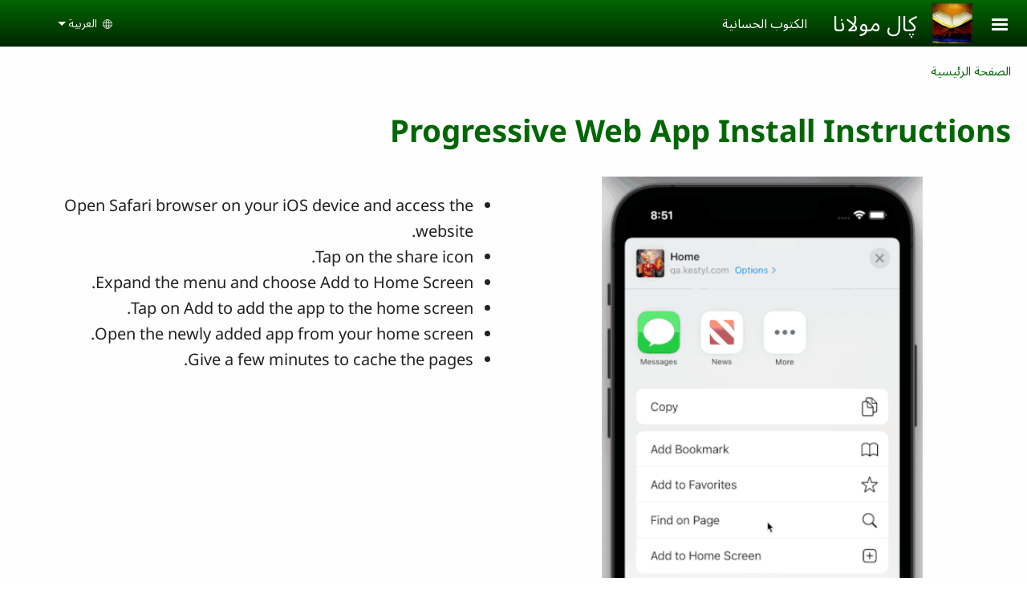

--- FILE ---
content_type: text/html; charset=UTF-8
request_url: https://kutubhassaniya.org/ar1/pwa/instructions
body_size: 11943
content:
<!DOCTYPE html>
<html lang="ar1" dir="rtl" prefix="og: https://ogp.me/ns#">
  <head>
    <meta charset="utf-8" />
<noscript><style>form.antibot * :not(.antibot-message) { display: none !important; }</style>
</noscript><style>/* @see https://github.com/aFarkas/lazysizes#broken-image-symbol */.js img.lazyload:not([src]) { visibility: hidden; }/* @see https://github.com/aFarkas/lazysizes#automatically-setting-the-sizes-attribute */.js img.lazyloaded[data-sizes=auto] { display: block; width: 100%; }</style>
<script>var _paq = _paq || [];(function(){var u=(("https:" == document.location.protocol) ? "/m/" : "/m/");_paq.push(["setSiteId", "535"]);_paq.push(["setTrackerUrl", u+"matomo.php"]);_paq.push(["setDownloadExtensions", "3gg|3gp|7z|aac|apk|arc|arj|asf|asx|avi|bloomd|bin|csv|dat|deb|dmg|doc(x|m)?|dot(x|m)?|epub|exe|fb|fb2|fcbh|flv|gif|gz|gzip|hqx|ico|ipa|ipsw|iso|jad|jar|jpe?g|js|kmp|kmx|m4a|m4v|mobi|mov|mp(2|3|4|e?g)|mov(ie)?|msi|msp|mybible|od(s|t|p)|otf|pdf|phps|png|pot(x|m)?|pps(x|m)?|ppam|ppt(x|m)?|rm|sld(x|m)?|swf|thmx|ttf|txt|qtm?|ra(m|r)?|sea|sit|tar|tgz|torrent|txt|wav|webp|webm|wma|wmv|woff|wpd|xls(x|m|b)?|xlt(x|m)|xlam|xml|xsm|z|zip"]);_paq.push(["setDoNotTrack", 1]);_paq.push(["disableCookies"]);if (!window.matomo_search_results_active) {_paq.push(["trackPageView"]);}_paq.push(["setIgnoreClasses", ["no-tracking","colorbox"]]);_paq.push(["enableLinkTracking"]);var d=document,g=d.createElement("script"),s=d.getElementsByTagName("script")[0];g.type="text/javascript";g.defer=true;g.async=true;g.src=u+"matomo.js";s.parentNode.insertBefore(g,s);})();</script>
<link rel="canonical" href="https://kutubhassaniya.org/ar1/pwa/instructions" />
<link rel="shortlink" href="https://kutubhassaniya.org/ar1/pwa/instructions" />
<link rel="image_src" href="https://kutubhassaniya.org/sites/www.kutubhassaniya.org/files/uploads/LogoLink.png" />
<meta property="og:site_name" content="ڮال مولانا" />
<meta property="og:url" content="https://kutubhassaniya.org/ar1/pwa/instructions" />
<meta property="og:title" content="Progressive Web App Install Instructions | ڮال مولانا" />
<meta property="og:image" content="https://kutubhassaniya.org/sites/www.kutubhassaniya.org/files/uploads/LogoLink.png" />
<link rel="manifest" href="/ar1/manifest.json" />
<meta name="theme-color" content="#000000" />
<meta name="Generator" content="Drupal 10 (https://www.drupal.org)" />
<meta name="MobileOptimized" content="width" />
<meta name="HandheldFriendly" content="true" />
<meta name="viewport" content="width=device-width, initial-scale=1.0" />
<style>span.wildfire-text-color-text_light { color: #feffff !important; }span.wildfire-text-color-text_dark { color: #222222 !important; }span.wildfire-text-color-text_heading { color: #016604 !important; }span.wildfire-text-color-accent_1 { color: #690230 !important; }span.wildfire-text-color-accent_2 { color: #02196a !important; }span.wildfire-text-color-accent_3 { color: #466902 !important; }span.wildfire-text-color-background_1 { color: #b2f2bb !important; }span.wildfire-text-color-black { color: #000000 !important; }span.wildfire-text-color-white { color: #ffffff !important; }</style>
<link rel="icon" href="/themes/custom/tower/favicon.ico" type="image/vnd.microsoft.icon" />
<link rel="apple-touch-icon" sizes="152x152" href="/sites/www.kutubhassaniya.org/files/styles/pwa_apple_touch_icon_152/public/uploads/SiteLogo.jpg.png?itok=gzyJ1kTq" />
<link rel="apple-touch-icon" sizes="180x180" href="/sites/www.kutubhassaniya.org/files/styles/pwa_apple_touch_icon_180/public/uploads/SiteLogo.jpg.png?itok=WETJwDTo" />
<link rel="apple-touch-icon" sizes="167x167" href="/sites/www.kutubhassaniya.org/files/styles/pwa_apple_touch_icon_167/public/uploads/SiteLogo.jpg.png?itok=HCrVJLIE" />

    <title>Progressive Web App Install Instructions | ڮال مولانا</title>
    <link rel="stylesheet" media="all" href="/sites/www.kutubhassaniya.org/files/css/css_JIJrjTl0nGs915YNHiU2FWCdCzDGa-xs58Qqy_JVgVY.css?delta=0&amp;language=ar1&amp;theme=tower&amp;include=[base64]" />
<link rel="stylesheet" media="all" href="/sites/www.kutubhassaniya.org/files/css/css_ZwkvL3jBmhTzhgODdig3N9yJ8q3ictIdLZfR9GMccg4.css?delta=1&amp;language=ar1&amp;theme=tower&amp;include=[base64]" />

    <script type="application/json" data-drupal-selector="drupal-settings-json">{"path":{"baseUrl":"\/","pathPrefix":"ar1\/","currentPath":"pwa\/instructions","currentPathIsAdmin":false,"isFront":false,"currentLanguage":"ar1"},"pluralDelimiter":"\u0003","suppressDeprecationErrors":true,"responsive_menu":{"position":"right","theme":"theme-dark","pagedim":"pagedim","modifyViewport":true,"use_bootstrap":true,"breakpoint":"all and (min-width: 768px)","drag":false,"custom":{"options":{"navbar":{"add":true,"title":"Menu"}},"config":{"classNames":{"Selected":"mmenu-internal--active-trail"}}}},"ckeditorResponsiveTable":{"tableSelector":"table.tabled--stacked","failClass":"tabled--stacked","captionSide":"top","largeCharacterThreshold":"50","smallCharacterThreshold":"8"},"lazy":{"lazysizes":{"lazyClass":"lazyload","loadedClass":"lazyloaded","loadingClass":"lazyloading","preloadClass":"lazypreload","errorClass":"lazyerror","autosizesClass":"lazyautosizes","srcAttr":"data-src","srcsetAttr":"data-srcset","sizesAttr":"data-sizes","minSize":40,"customMedia":[],"init":true,"expFactor":1.5,"hFac":0.8,"loadMode":2,"loadHidden":true,"ricTimeout":0,"throttleDelay":125,"plugins":[]},"placeholderSrc":"","preferNative":false,"minified":true,"libraryPath":"\/libraries\/lazysizes"},"matomo":{"disableCookies":true,"trackMailto":true},"pwa_service_worker":{"cache_version":"2.1.0-beta7-v5","installPath":"\/ar1\/service-worker-data","scope":"\/"},"wildfire_matomo":{"debug":null},"cookies":{"cookies_asset_injector":{"blocked_assets":[]},"cookiesjsr":{"config":{"cookie":{"name":"cookiesjsr","expires":31536000000,"domain":"","sameSite":"Lax","secure":false},"library":{"libBasePath":"\/libraries\/cookiesjsr\/dist","libPath":"\/libraries\/cookiesjsr\/dist\/cookiesjsr.min.js","scrollLimit":0},"callback":{"method":"post","url":"\/ar1\/cookies\/consent\/callback.json","headers":[]},"interface":{"openSettingsHash":"#editCookieSettings","showDenyAll":true,"denyAllOnLayerClose":false,"settingsAsLink":true,"availableLangs":["ar1","fr","mey","es","en"],"defaultLang":"ar1","groupConsent":false,"cookieDocs":false}},"services":{"functional":{"id":"functional","services":[{"key":"functional","type":"functional","name":"Required functional","info":{"value":"\u003Ctable\u003E\r\n\t\u003Cthead\u003E\r\n\t\t\u003Ctr\u003E\r\n\t\t\t\u003Cth width=\u002215%\u0022\u003ECookie name\u003C\/th\u003E\r\n\t\t\t\u003Cth width=\u002215%\u0022\u003EDefault expiration time\u003C\/th\u003E\r\n\t\t\t\u003Cth\u003EDescription\u003C\/th\u003E\r\n\t\t\u003C\/tr\u003E\r\n\t\u003C\/thead\u003E\r\n\t\u003Ctbody\u003E\r\n\t\t\u003Ctr\u003E\r\n\t\t\t\u003Ctd\u003E\u003Ccode dir=\u0022ltr\u0022 translate=\u0022no\u0022\u003ESSESS\u0026lt;ID\u0026gt;\u003C\/code\u003E\u003C\/td\u003E\r\n\t\t\t\u003Ctd\u003E1 month\u003C\/td\u003E\r\n\t\t\t\u003Ctd\u003EIf you are logged in to this website, a session cookie is required to identify and connect your browser to your user account in the server backend of this website.\u003C\/td\u003E\r\n\t\t\u003C\/tr\u003E\r\n\t\t\u003Ctr\u003E\r\n\t\t\t\u003Ctd\u003E\u003Ccode dir=\u0022ltr\u0022 translate=\u0022no\u0022\u003Ecookiesjsr\u003C\/code\u003E\u003C\/td\u003E\r\n\t\t\t\u003Ctd\u003E1 year\u003C\/td\u003E\r\n\t\t\t\u003Ctd\u003EWhen you visited this website for the first time, you were asked for your permission to use several services (including those from third parties) that require data to be saved in your browser (cookies, local storage). Your decisions about each service (allow, deny) are stored in this cookie and are reused each time you visit this website.\u003C\/td\u003E\r\n\t\t\u003C\/tr\u003E\r\n\t\u003C\/tbody\u003E\r\n\u003C\/table\u003E\r\n","format":"full_html"},"uri":"","needConsent":false}],"weight":1},"tracking":{"id":"tracking","services":[{"key":"analytics","type":"tracking","name":"Google Analytics","info":{"value":"","format":"full_html"},"uri":"https:\/\/analytics.google.com\/","needConsent":true},{"key":"facebook_pixel","type":"tracking","name":"Facebook Pixel","info":{"value":"","format":"full_html"},"uri":"","needConsent":true}],"weight":10},"external_content":{"id":"external_content","services":[{"key":"iframe","type":"external_content","name":"External content","info":{"value":"","format":"full_html"},"uri":"","needConsent":true},{"key":"social_media","type":"external_content","name":"Social media","info":{"value":"","format":"wildfire_ckeditor_text"},"uri":"","needConsent":true},{"key":"video","type":"external_content","name":"Video provided by YouTube, Vimeo","info":{"value":"","format":"full_html"},"uri":"","needConsent":true}],"weight":3}},"translation":{"_core":{"default_config_hash":"8H4k1roxH0EK2Q-_HYTufVJ7THdftFBKyqPINXSBDZI"},"langcode":"en","bannerText":"\u0646\u0633\u062a\u062e\u062f\u0645 \u0645\u0644\u0641\u0627\u062a \u062a\u0639\u0631\u064a\u0641 \u0627\u0644\u0627\u0631\u062a\u0628\u0627\u0637 \u0639\u0644\u0649 \u0647\u0630\u0627 \u0627\u0644\u0645\u0648\u0642\u0639 \u0644\u062a\u062d\u0633\u064a\u0646 \u062a\u062c\u0631\u0628\u0629 \u0627\u0644\u0645\u0633\u062a\u062e\u062f\u0645. \u0628\u0627\u0644\u0646\u0642\u0631 \u0639\u0644\u0649 \u0022\u0645\u0648\u0627\u0641\u0642\u0022\u060c \u0641\u0625\u0646\u0643 \u062a\u0648\u0627\u0641\u0642 \u0639\u0644\u0649 \u0627\u0633\u062a\u062e\u062f\u0627\u0645 \u0645\u0644\u0641\u0627\u062a \u062a\u0639\u0631\u064a\u0641 \u0627\u0644\u0627\u0631\u062a\u0628\u0627\u0637.","privacyPolicy":"Privacy policy","privacyUri":"\/ar1\/privacypolicy","imprint":"Imprint","imprintUri":"","cookieDocs":"Cookie documentation","cookieDocsUri":"\/cookies\/documentation","officialWebsite":"Official website","denyAll":"\u0627\u0631\u0641\u0636","alwaysActive":"Always active","settings":"Cookie settings","acceptAll":"\u0645\u0648\u0627\u0641\u0642","requiredCookies":"Required cookies","cookieSettings":"Cookie settings","close":"Close","readMore":"Read more","allowed":"Allowed","denied":"Denied","settingsAllServices":"Settings for all services","saveSettings":"Save","default_langcode":"en","disclaimerText":"All cookie information is subject to change by the service providers. We update this information regularly.","disclaimerTextPosition":"above","processorDetailsLabel":"Processor Company Details","processorLabel":"Company","processorWebsiteUrlLabel":"Company Website","processorPrivacyPolicyUrlLabel":"Company Privacy Policy","processorCookiePolicyUrlLabel":"Company Cookie Policy","processorContactLabel":"Data Protection Contact Details","placeholderAcceptAllText":"Accept all cookies","functional":{"title":"Functional","details":"Cookies are small text files that are placed by your browser on your device in order to store certain information. Using the information that is stored and returned, a website can recognize that you have previously accessed and visited it using the browser on your end device. We use this information to arrange and display the website optimally in accordance with your preferences. Within this process, only the cookie itself is identified on your device. Personal data is only stored following your express consent or where this is absolutely necessary to enable use the service provided by us and accessed by you."},"tracking":{"title":"Tracking cookies","details":"Marketing cookies come from external advertising companies (\u0022third-party cookies\u0022) and are used to collect information about the websites visited by the user. The purpose of this is to create and display target group-oriented content and advertising for the user."},"external_content":{"title":"External content","details":""}}},"cookiesTexts":{"_core":{"default_config_hash":"8H4k1roxH0EK2Q-_HYTufVJ7THdftFBKyqPINXSBDZI"},"langcode":"en","bannerText":"\u0646\u0633\u062a\u062e\u062f\u0645 \u0645\u0644\u0641\u0627\u062a \u062a\u0639\u0631\u064a\u0641 \u0627\u0644\u0627\u0631\u062a\u0628\u0627\u0637 \u0639\u0644\u0649 \u0647\u0630\u0627 \u0627\u0644\u0645\u0648\u0642\u0639 \u0644\u062a\u062d\u0633\u064a\u0646 \u062a\u062c\u0631\u0628\u0629 \u0627\u0644\u0645\u0633\u062a\u062e\u062f\u0645. \u0628\u0627\u0644\u0646\u0642\u0631 \u0639\u0644\u0649 \u0022\u0645\u0648\u0627\u0641\u0642\u0022\u060c \u0641\u0625\u0646\u0643 \u062a\u0648\u0627\u0641\u0642 \u0639\u0644\u0649 \u0627\u0633\u062a\u062e\u062f\u0627\u0645 \u0645\u0644\u0641\u0627\u062a \u062a\u0639\u0631\u064a\u0641 \u0627\u0644\u0627\u0631\u062a\u0628\u0627\u0637.","privacyPolicy":"Privacy policy","privacyUri":"","imprint":"Imprint","imprintUri":"","cookieDocs":"Cookie documentation","cookieDocsUri":"\/cookies\/documentation","officialWebsite":"Official website","denyAll":"\u0627\u0631\u0641\u0636","alwaysActive":"Always active","settings":"Cookie settings","acceptAll":"\u0645\u0648\u0627\u0641\u0642","requiredCookies":"Required cookies","cookieSettings":"Cookie settings","close":"Close","readMore":"Read more","allowed":"Allowed","denied":"Denied","settingsAllServices":"Settings for all services","saveSettings":"Save","default_langcode":"en","disclaimerText":"All cookie information is subject to change by the service providers. We update this information regularly.","disclaimerTextPosition":"above","processorDetailsLabel":"Processor Company Details","processorLabel":"Company","processorWebsiteUrlLabel":"Company Website","processorPrivacyPolicyUrlLabel":"Company Privacy Policy","processorCookiePolicyUrlLabel":"Company Cookie Policy","processorContactLabel":"Data Protection Contact Details","placeholderAcceptAllText":"Accept all cookies"},"services":{"analytics":{"uuid":"db76aa9a-fdc7-4971-8342-7a167155caa4","langcode":"en","status":true,"dependencies":{"enforced":{"module":["cookies_ga"]}},"_core":{"default_config_hash":"0FSyPPXfJvmZxEpwsiSH6nipWjFfo6qZ9pP6rP9tFT0"},"id":"analytics","label":"Google Analytics","group":"tracking","info":{"value":"","format":"full_html"},"consentRequired":true,"purpose":"","processor":"","processorContact":"","processorUrl":"https:\/\/analytics.google.com\/","processorPrivacyPolicyUrl":"","processorCookiePolicyUrl":"https:\/\/support.google.com\/analytics\/answer\/6004245","placeholderMainText":"This content is blocked because Google Analytics cookies have not been accepted.","placeholderAcceptText":"Only accept Google Analytics cookies"},"facebook_pixel":{"uuid":"c64fe971-6639-46e5-a910-f56380fdc06e","langcode":"en","status":true,"dependencies":{"enforced":{"module":["cookies_facebook_pixel"]}},"_core":{"default_config_hash":"c3mD3C3eOqAxV-8O8vf-79QGaQ5UgHOzgP4XFRJWDTE"},"id":"facebook_pixel","label":"Facebook Pixel","group":"tracking","info":{"value":"","format":"full_html"},"consentRequired":true,"purpose":"","processor":"","processorContact":"","processorUrl":"","processorPrivacyPolicyUrl":"","processorCookiePolicyUrl":"https:\/\/www.facebook.com\/policies\/cookies","placeholderMainText":"This content is blocked because Facebook Pixel cookies have not been accepted.","placeholderAcceptText":"Only accept Facebook Pixel cookies"},"functional":{"uuid":"ea1ccaa6-c2a6-42e9-8bf7-961f506f940a","langcode":"en","status":true,"dependencies":[],"_core":{"default_config_hash":"SQkYKY9U6xYDPAOC32rgkrIzkd688kRsm9g25mWdcvM"},"id":"functional","label":"Required functional","group":"functional","info":{"value":"\u003Ctable\u003E\r\n\t\u003Cthead\u003E\r\n\t\t\u003Ctr\u003E\r\n\t\t\t\u003Cth width=\u002215%\u0022\u003ECookie name\u003C\/th\u003E\r\n\t\t\t\u003Cth width=\u002215%\u0022\u003EDefault expiration time\u003C\/th\u003E\r\n\t\t\t\u003Cth\u003EDescription\u003C\/th\u003E\r\n\t\t\u003C\/tr\u003E\r\n\t\u003C\/thead\u003E\r\n\t\u003Ctbody\u003E\r\n\t\t\u003Ctr\u003E\r\n\t\t\t\u003Ctd\u003E\u003Ccode dir=\u0022ltr\u0022 translate=\u0022no\u0022\u003ESSESS\u0026lt;ID\u0026gt;\u003C\/code\u003E\u003C\/td\u003E\r\n\t\t\t\u003Ctd\u003E1 month\u003C\/td\u003E\r\n\t\t\t\u003Ctd\u003EIf you are logged in to this website, a session cookie is required to identify and connect your browser to your user account in the server backend of this website.\u003C\/td\u003E\r\n\t\t\u003C\/tr\u003E\r\n\t\t\u003Ctr\u003E\r\n\t\t\t\u003Ctd\u003E\u003Ccode dir=\u0022ltr\u0022 translate=\u0022no\u0022\u003Ecookiesjsr\u003C\/code\u003E\u003C\/td\u003E\r\n\t\t\t\u003Ctd\u003E1 year\u003C\/td\u003E\r\n\t\t\t\u003Ctd\u003EWhen you visited this website for the first time, you were asked for your permission to use several services (including those from third parties) that require data to be saved in your browser (cookies, local storage). Your decisions about each service (allow, deny) are stored in this cookie and are reused each time you visit this website.\u003C\/td\u003E\r\n\t\t\u003C\/tr\u003E\r\n\t\u003C\/tbody\u003E\r\n\u003C\/table\u003E\r\n","format":"full_html"},"consentRequired":false,"purpose":"Essential functional cookies to provide general functionality","processor":"","processorContact":"","processorUrl":"","processorPrivacyPolicyUrl":"","processorCookiePolicyUrl":"","placeholderMainText":"This content is blocked because required functional cookies have not been accepted.","placeholderAcceptText":"Only accept required functional cookies"},"iframe":{"uuid":"abafa097-1595-4c63-868f-016e56feb29f","langcode":"en","status":true,"dependencies":[],"_core":{"default_config_hash":"q8OHHrmQ6QoD_H6HfpR9-3Pkauyi1NSNZrbG6UnmPPA"},"id":"iframe","label":"External content","group":"external_content","info":{"value":"","format":"full_html"},"consentRequired":true,"purpose":"","processor":"","processorContact":"","processorUrl":"","processorPrivacyPolicyUrl":"","processorCookiePolicyUrl":"","placeholderMainText":"This content cannot be displayed unless you click \u0022Accept\u0022 to consent to cookies.","placeholderAcceptText":"Only accept external content cookies"},"social_media":{"uuid":"17b08cc7-c725-4080-b5a2-aa1a656e0a3e","langcode":"en","status":true,"dependencies":[],"_core":{"default_config_hash":"aAu0J9KwIqWUPlajZw-7Plmwo75CQiPgqBfvanpTSDc"},"id":"social_media","label":"Social media","group":"external_content","info":{"value":"","format":"wildfire_ckeditor_text"},"consentRequired":true,"purpose":"","processor":"","processorContact":"","processorUrl":"","processorPrivacyPolicyUrl":"","processorCookiePolicyUrl":"","placeholderMainText":"This content cannot be displayed unless you click \u0022Accept\u0022 to consent to cookies.","placeholderAcceptText":"Only accept social media cookies"},"video":{"uuid":"30415dd7-43a3-4851-b604-76274c35ce7d","langcode":"en","status":true,"dependencies":{"enforced":{"module":["cookies_video"]}},"_core":{"default_config_hash":"CJUl6FWSTflDxW-jyD8CSjzauz0LKxgDHjNUimDWx10"},"id":"video","label":"Video provided by YouTube, Vimeo","group":"external_content","info":{"value":"","format":"full_html"},"consentRequired":true,"purpose":"","processor":"","processorContact":"","processorUrl":"","processorPrivacyPolicyUrl":"","processorCookiePolicyUrl":"https:\/\/policies.google.com\/privacy","placeholderMainText":"This video cannot be displayed unless you click \u0022Accept\u0022 to consent to cookies.","placeholderAcceptText":"Only accept video cookies"}},"groups":{"external_content":{"uuid":"55c013b5-3bb1-41c1-8c8f-69e570d66615","langcode":"en","status":true,"dependencies":[],"_core":{"default_config_hash":"YBpUtDHCsBPb9KuxngOHXCjIQhNiGsSHWaja_27OEdM"},"id":"external_content","label":"External content","weight":3,"title":"External content","details":""},"functional":{"uuid":"829378cc-3c2c-4ac8-b4af-2a80a8abb98b","langcode":"en","status":true,"dependencies":[],"_core":{"default_config_hash":"aHm4Q63Ge97tcktTa_qmUqJMir45iyGY2lEvvqPW68g"},"id":"functional","label":"Functional","weight":1,"title":"Functional","details":"Cookies are small text files that are placed by your browser on your device in order to store certain information. Using the information that is stored and returned, a website can recognize that you have previously accessed and visited it using the browser on your end device. We use this information to arrange and display the website optimally in accordance with your preferences. Within this process, only the cookie itself is identified on your device. Personal data is only stored following your express consent or where this is absolutely necessary to enable use the service provided by us and accessed by you."},"marketing":{"uuid":"b59af66b-1c3b-4e75-a505-43287f2e75a0","langcode":"en","status":true,"dependencies":[],"_core":{"default_config_hash":"JkP6try0AxX_f4RpFEletep5NHSlVB1BbGw0snW4MO8"},"id":"marketing","label":"Marketing","weight":20,"title":"Marketing","details":"Customer communication and marketing tools."},"performance":{"uuid":"244e5f92-9300-4ebb-927a-8fbcac5a67ec","langcode":"en","status":true,"dependencies":[],"_core":{"default_config_hash":"Jv3uIJviBj7D282Qu1ZpEQwuOEb3lCcDvx-XVHeOJpw"},"id":"performance","label":"Performance","weight":30,"title":"Performance Cookies","details":"Performance cookies collect aggregated information about how our website is used. The purpose of this is to improve its attractiveness, content and functionality. These cookies help us to determine whether, how often and for how long particular sub-pages of our website are accessed and which content users are particularly interested in. Search terms, country, region and (where applicable) the city from which the website is accessed are also recorded, as is the proportion of mobile devices that are used to access the website. We use this information to compile statistical reports that help us tailor the content of our website to your needs and optimize our offer."},"social":{"uuid":"4d775c72-a7c6-4d90-9444-29686f993e7d","langcode":"en","status":true,"dependencies":[],"_core":{"default_config_hash":"HPZx-Zx8_NWbkcxkuGOczWaYGBVfDb31zzhuVkmQRyY"},"id":"social","label":"Social media","weight":8,"title":"Social media","details":""},"tracking":{"uuid":"038464c5-11b3-4836-b240-717ebfe23dd1","langcode":"en","status":true,"dependencies":[],"_core":{"default_config_hash":"_gYDe3qoEc6L5uYR6zhu5V-3ARLlyis9gl1diq7Tnf4"},"id":"tracking","label":"Tracking","weight":10,"title":"Tracking cookies","details":"Marketing cookies come from external advertising companies (\u0022third-party cookies\u0022) and are used to collect information about the websites visited by the user. The purpose of this is to create and display target group-oriented content and advertising for the user."},"video":{"uuid":"b83b131f-f463-46a9-8c5c-c2f0f9e9fb2a","langcode":"en","status":true,"dependencies":[],"_core":{"default_config_hash":"w1WnCmP2Xfgx24xbx5u9T27XLF_ZFw5R0MlO-eDDPpQ"},"id":"video","label":"Videos","weight":40,"title":"Video","details":"Video sharing services help to add rich media on the site and increase its visibility."}}},"statusMessages":"10000","pwaA2hs":{"pwaA2hsPrompt":{"button_text":"Download website"}},"lang_dropdown":{"lang-dropdown-form":{"key":"lang-dropdown-form","widget":"ddslick","width":130,"height":0,"showSelectedHTML":true,"imagePosition":"left"}},"ajaxTrustedUrl":{"form_action_p_pvdeGsVG5zNF_XLGPTvYSKCf43t8qZYSwcfZl2uzM":true},"user":{"uid":0,"permissionsHash":"ba5a7541dccec8c935ff67d013184ebb571842c8471e94a9c8a2a4d2dd3eca5b"}}</script>
<script src="/sites/www.kutubhassaniya.org/files/js/js_EfffLlj2VhPiLCcx4JGwFQ-cSSA8m05wKsxrWa37m_4.js?scope=header&amp;delta=0&amp;language=ar1&amp;theme=tower&amp;include=[base64]"></script>
<script src="/modules/contrib/cookies/js/cookiesjsr.conf.js?v=10.5.2" defer></script>
<script src="/libraries/cookiesjsr/dist/cookiesjsr-preloader.min.js?v=10.5.2" defer></script>

  </head>
  <body data-content-language="ar1" class="fontyourface path-pwa">
        <a href="#main-content" class="visually-hidden focusable skip-link">
      Skip to main content
    </a>
    
      <div class="dialog-off-canvas-main-canvas" data-off-canvas-main-canvas>
    <div class="layout-container">
  <div class="sticky">
      <div class="region region-header">
    <div id="block-tower-responsivemenumobileicon" class="responsive-menu-toggle-wrapper responsive-menu-toggle block block-responsive-menu block-responsive-menu-toggle">
  
    
      <a id="toggle-icon" class="toggle responsive-menu-toggle-icon" title="Menu" href="#off-canvas">
  <span class="icon"></span><span class="label">Menu</span>
</a>
  </div>
<div id="block-tower-sitebranding" class="block block-system block-system-branding-block">
  
    
        <a href="/ar1" rel="home" class="site-logo">
      <img src="/sites/www.kutubhassaniya.org/files/styles/site_logo/public/uploads/SiteLogo.jpg?itok=1ku8zVn9" alt="الصفحة الرئيسية" />
    </a>
        <div class="site-name">
      <a href="/ar1" rel="home">ڮال مولانا</a>
    </div>
        <div class="site-slogan">الكتوب الحسانية‎</div>
  </div>
<div id="block-tower-languagedropdownswitcherinterfacetext" class="block block-lang-dropdown block-language-dropdown-blocklanguage-interface">
  
    
  <div id="dd-globe">
  <svg width='20' height='20' viewBox='0 0 22 22' xmlns='http://www.w3.org/2000/svg'>
    <circle cx='11' cy='11' r='10' stroke-width='1.5'></circle>
    <ellipse cx='11.0248' cy='11' rx='3.48624' ry='10' stroke-width='1.5'></ellipse>
    <path d='M1.36694 14.7967H20.4495' stroke-width='1.5' stroke-miterlimit='10'></path>
    <path d='M1.36694 7.92291H20.4495' stroke-width='1.5' stroke-miterlimit='10'></path>
  </svg>
</div>
<form class="lang-dropdown-form ddsWildfire lang_dropdown_form clearfix language_interface" id="lang_dropdown_form_lang-dropdown-form" data-drupal-selector="lang-dropdown-form-2" action="/ar1/pwa/instructions" method="post" accept-charset="UTF-8">
  <div class="js-form-item form-item js-form-type-select form-type-select js-form-item-lang-dropdown-select form-item-lang-dropdown-select form-no-label">
      <label for="edit-lang-dropdown-select" class="visually-hidden">Select your language</label>
        <select style="width:130px" class="lang-dropdown-select-element form-select" data-lang-dropdown-id="lang-dropdown-form" data-drupal-selector="edit-lang-dropdown-select" id="edit-lang-dropdown-select" name="lang_dropdown_select"><option value="ar1" selected="selected">العربية</option><option value="fr">Français</option><option value="es">español</option><option value="en">English</option></select>

        </div>
<input data-drupal-selector="edit-ar1" type="hidden" name="ar1" value="/ar1/pwa/instructions" />
<input data-drupal-selector="edit-fr" type="hidden" name="fr" value="/fr/pwa/instructions" />
<input data-drupal-selector="edit-es" type="hidden" name="es" value="/es/pwa/instructions" />
<input data-drupal-selector="edit-en" type="hidden" name="en" value="/en/pwa/instructions" />
<noscript><div><input data-drupal-selector="edit-submit" type="submit" id="edit-submit" name="op" value="Go" class="button js-form-submit form-submit" />
</div></noscript><input autocomplete="off" data-drupal-selector="form-qj9ytnr69bnf1x-jskpgvb-m-pugohz0gruigwvlpno" type="hidden" name="form_build_id" value="form-QJ9yTnr69BnF1x-jSkPgVb_m-pUGoHz0gRuigWvlPno" />
<input data-drupal-selector="edit-lang-dropdown-form" type="hidden" name="form_id" value="lang_dropdown_form" />

</form>

</div>

  </div>

    
  </div>

  <main role="main">
    <a id="main-content" tabindex="-1"></a>
    <div class="layout-content">
        <div class="region region-secondary-menu">
    <div id="block-tower-breadcrumbs" class="block block-system block-system-breadcrumb-block">
  
    
        <nav class="breadcrumb" role="navigation" aria-labelledby="system-breadcrumb">
    <h2 id="system-breadcrumb" class="visually-hidden">Breadcrumb</h2>
    <ol>
          <li>
                  <a href="/ar1">الصفحة الرئيسية</a>
              </li>
        </ol>
  </nav>

  </div>

  </div>

        <div class="region region-status">
    <div data-drupal-messages-fallback class="hidden"></div>

  </div>

      
        <div class="wildfire-content region region-content">
    <div id="block-tower-page-title" class="block block-core block-page-title-block">
  
    
      
  <h1 class="page-title">Progressive Web App Install Instructions</h1>


  </div>
<div id="block-tower-content" class="block block-system block-system-main-block">
  
    
      

<div class="flex-container">
    <div class="flex-item-left">
      <img src="/modules/custom/wildfire_pwa/pwa.gif" alt="PWA Instruction" class="responsive" />
    </div>
    <div class="flex-item-right">
<ul>
<li>Open Safari browser on your iOS device and access the website.</li>
<li>Tap on the share icon.</li>
<li>Expand the menu and choose Add to Home Screen.</li>
<li>Tap on Add to add the app to the home screen.</li>
<li>Open the newly added app from your home screen.</li>
<li>Give a few minutes to cache the pages.</li>
</ul>
    </div>
</div>

  </div>

  </div>

    </div>
    
    
  </main>

  

</div>
<footer role="contentinfo">
    <div class="region region-footer">
    <nav role="navigation" aria-labelledby="block-tower-footer-menu" id="block-tower-footer" class="block block-menu navigation menu--footer">
            
  <h2 class="visually-hidden" id="block-tower-footer-menu">Footer</h2>
  

        
                <ul class="menu menu--level-1">
                    <li class="menu-item">
        <a href="/ar1/contact" data-drupal-link-system-path="contact">Contact</a>
              </li>
                <li class="menu-item">
        <a href="/ar1/impressum" data-drupal-link-system-path="impressum">Copyright</a>
              </li>
                <li class="menu-item">
        <a href="/ar1/sitemap" data-drupal-link-system-path="sitemap">Site map</a>
              </li>
                <li class="menu-item">
        <a href="/ar1/privacypolicy" data-drupal-link-system-path="privacypolicy">Privacy policy</a>
              </li>
                <li class="menu-item">
        <a href="#editCookieSettings">Cookie settings</a>
              </li>
                <li class="menu-item menu-item--active-trail">
        <a href="/ar1/pwa/instructions" id="pwa-instruction-link" class="pwa-instruction-link is-active" data-drupal-link-system-path="pwa/instructions" aria-current="page">Download website</a>
              </li>
                <li class="menu-item">
        <a href="/ar1/user/login?current=/ar1/pwa/instructions" data-drupal-link-system-path="user/login">Log in</a>
              </li>
        </ul>
  


  </nav>
<div id="block-tower-socialmedialinks" class="block-social-media-links block block-social-media-links-block">
  
  <div class="social-media-links-follow-label">تابعونا على</div>
  
      

<ul class="social-media-links--platforms platforms inline horizontal">
      <li>
      <a class="social-media-link-icon--facebook" href="https://www.facebook.com/kutubhassaniya.org/"  target="_blank" aria-label="Facebook" title="Facebook" >
        <span class='fab fa-facebook fa-2x'></span>
      </a>

          </li>
      <li>
      <a class="social-media-link-icon--whatsapp" href="https://api.whatsapp.com/send?phone=+14693718854"  target="_blank" aria-label="Whatsapp" title="Whatsapp" >
        <span class='fab fa-whatsapp fa-2x'></span>
      </a>

          </li>
      <li>
      <a class="social-media-link-icon--email" href="mailto:kutubhassaniya@gmail.com"  target="_blank" aria-label="E-Mail" title="E-Mail" >
        <span class='fa fa-envelope fa-2x'></span>
      </a>

          </li>
      <li>
      <a class="social-media-link-icon--facebook-messenger" href="https://m.me/106020188196495"  target="_blank" title="Facebook Messenger" >
        <span class='fab fa-facebook-messenger fa-2x'></span>
      </a>

          </li>
  </ul>

  </div>
<div id="block-tower-pwaaddtohomescreen" class="block block-pwa-a2hs block-pwa-add-to-home-screen">
  
    
      <div class="pwa-a2hs hidden">
    
</div>

  </div>
<div id="block-tower-cookiesui" class="wildfire-cookies-banner-hidden block block-cookies block-cookies-ui-block">
  
    
        
<div id="cookiesjsr"></div>

  </div>

  </div>

</footer>

  </div>

    <div class="off-canvas-wrapper"><div id="off-canvas">
              <ul>
                    <li class="menu-item--_2d66ee2-3ac1-421d-8390-18a5bf5605cd menu-name--main">
        <a href="/ar1/%D9%85%D8%B1%D8%AD%D8%A8%D8%A7-%D8%A8%D9%83%D9%85" title="" data-drupal-link-system-path="node/1">مرحبا بكم</a>
              </li>
                <li class="menu-item--_5122a42-f76a-45c3-9dde-55b42cffdbd9 menu-name--main">
        <a href="/ar1/%D8%A7%D9%84%D8%A7%D8%B3%D8%AA%D9%85%D8%A7%D8%B9" data-drupal-link-system-path="node/27">الاستماع إلى الإنجيل الشريف</a>
                                <ul>
                    <li class="menu-item--_309e6d5-adc3-42b3-8d0b-3bec1cfd5ccc menu-name--main">
        <a href="/ar1/%D8%A7%D9%84%D8%A7%D8%B3%D8%AA%D9%85%D8%A7%D8%B9-%D8%A5%D9%84%D9%89-%D8%A7%D9%84%D8%A5%D9%86%D8%AC%D9%8A%D9%84-%D8%A7%D9%84%D8%B4%D8%B1%D9%8A%D9%81/%D9%85%D8%AA%DB%8C" data-drupal-link-system-path="node/2">متی</a>
              </li>
                <li class="menu-item--_4b3ccec-ae5b-4fae-9df9-a6225aa6547a menu-name--main">
        <a href="/ar1/%D8%A7%D9%84%D8%A7%D8%B3%D8%AA%D9%85%D8%A7%D8%B9-%D8%A5%D9%84%D9%89-%D8%A7%D9%84%D8%A5%D9%86%D8%AC%D9%8A%D9%84-%D8%A7%D9%84%D8%B4%D8%B1%D9%8A%D9%81/%D9%85%D8%B1%D9%82%D8%B3" data-drupal-link-system-path="node/3">مرقس</a>
              </li>
                <li class="menu-item--_97fc089-a9ff-444c-b6ac-6abbb134e584 menu-name--main">
        <a href="/ar1/%D8%A7%D9%84%D8%A7%D8%B3%D8%AA%D9%85%D8%A7%D8%B9-%D8%A5%D9%84%D9%89-%D8%A7%D9%84%D8%A5%D9%86%D8%AC%D9%8A%D9%84-%D8%A7%D9%84%D8%B4%D8%B1%D9%8A%D9%81/%D9%84%D9%88%D9%82%D8%A7" data-drupal-link-system-path="node/4">لوقا</a>
              </li>
                <li class="menu-item--_3a76513-7d65-47a7-90aa-dee9d51c6cdf menu-name--main">
        <a href="/ar1/%D8%A7%D9%84%D8%A7%D8%B3%D8%AA%D9%85%D8%A7%D8%B9-%D8%A5%D9%84%D9%89-%D8%A7%D9%84%D8%A5%D9%86%D8%AC%D9%8A%D9%84-%D8%A7%D9%84%D8%B4%D8%B1%D9%8A%D9%81/%D9%8A%D9%88%D8%AD%D9%86%D9%91%D8%A7" data-drupal-link-system-path="node/5">يوحنّا</a>
              </li>
                <li class="menu-item--_76a1e07-079b-468c-9668-7ff2465c6c88 menu-name--main">
        <a href="/ar1/%D8%A7%D9%84%D8%A7%D8%B3%D8%AA%D9%85%D8%A7%D8%B9-%D8%A5%D9%84%D9%89-%D8%A7%D9%84%D8%A5%D9%86%D8%AC%D9%8A%D9%84-%D8%A7%D9%84%D8%B4%D8%B1%D9%8A%D9%81/%D8%A3%D8%B9%D9%85%D8%A7%D9%84-%D8%A7%D9%84%D8%B1%D8%B3%D9%84" data-drupal-link-system-path="node/6">أعمال الرسل</a>
              </li>
                <li class="menu-item--a3ac379f-7797-4300-a9f9-0eef13a302b9 menu-name--main">
        <a href="/ar1/%D8%A7%D9%84%D8%A7%D8%B3%D8%AA%D9%85%D8%A7%D8%B9-%D8%A5%D9%84%D9%89-%D8%A7%D9%84%D8%A5%D9%86%D8%AC%D9%8A%D9%84-%D8%A7%D9%84%D8%B4%D8%B1%D9%8A%D9%81/%D8%B1%D9%88%D9%85%D8%A7" data-drupal-link-system-path="node/7">روما</a>
              </li>
                <li class="menu-item--eae9bd8e-b337-425a-ba16-dcd800266ca2 menu-name--main">
        <a href="/ar1/%D8%A7%D9%84%D8%A7%D8%B3%D8%AA%D9%85%D8%A7%D8%B9-%D8%A5%D9%84%D9%89-%D8%A7%D9%84%D8%A5%D9%86%D8%AC%D9%8A%D9%84-%D8%A7%D9%84%D8%B4%D8%B1%D9%8A%D9%81/%D9%83%D9%88%D8%B1%D9%86%D8%AB%D9%88%D8%B3-%D8%A7%D9%84%D8%A3%D9%88%D9%84%D9%89" data-drupal-link-system-path="node/8">كورنثوس الأولى</a>
              </li>
                <li class="menu-item--a4ddefbc-0fa4-4f2b-b362-1b467ff4059e menu-name--main">
        <a href="/ar1/%D8%A7%D9%84%D8%A7%D8%B3%D8%AA%D9%85%D8%A7%D8%B9-%D8%A5%D9%84%D9%89-%D8%A7%D9%84%D8%A5%D9%86%D8%AC%D9%8A%D9%84-%D8%A7%D9%84%D8%B4%D8%B1%D9%8A%D9%81/%D9%83%D9%88%D8%B1%D9%86%D8%AB%D9%88%D8%B3-%D8%A7%D9%84%D8%AB%D8%A7%D9%86%D9%8A%D8%A9" data-drupal-link-system-path="node/9">كورنثوس الثانية</a>
              </li>
                <li class="menu-item--_894dcc1-9820-4c4f-9454-d7df9821e3d0 menu-name--main">
        <a href="/ar1/%D8%A7%D9%84%D8%A7%D8%B3%D8%AA%D9%85%D8%A7%D8%B9-%D8%A5%D9%84%D9%89-%D8%A7%D9%84%D8%A5%D9%86%D8%AC%D9%8A%D9%84-%D8%A7%D9%84%D8%B4%D8%B1%D9%8A%D9%81/%D8%BA%D9%84%D8%A7%D8%B7%D9%8A%D8%A9" data-drupal-link-system-path="node/10">غلاطية</a>
              </li>
                <li class="menu-item--_cdbfe83-9fb9-4359-822e-3b08d3c6a99b menu-name--main">
        <a href="/ar1/%D8%A7%D9%84%D8%A7%D8%B3%D8%AA%D9%85%D8%A7%D8%B9-%D8%A5%D9%84%D9%89-%D8%A7%D9%84%D8%A5%D9%86%D8%AC%D9%8A%D9%84-%D8%A7%D9%84%D8%B4%D8%B1%D9%8A%D9%81/%D8%A3%D9%81%D8%B3%D8%B3" data-drupal-link-system-path="node/11">أفسس</a>
              </li>
                <li class="menu-item--_4ee4191-f91c-4576-8cde-0e89f4e6fb84 menu-name--main">
        <a href="/ar1/%D8%A7%D9%84%D8%A7%D8%B3%D8%AA%D9%85%D8%A7%D8%B9-%D8%A5%D9%84%D9%89-%D8%A7%D9%84%D8%A5%D9%86%D8%AC%D9%8A%D9%84-%D8%A7%D9%84%D8%B4%D8%B1%D9%8A%D9%81/%D9%81%D9%8A%D9%84%D8%A8%D9%8A" data-drupal-link-system-path="node/12">فيلبي</a>
              </li>
                <li class="menu-item--_4b722c6-8209-464b-86ac-6e013e0ac4dc menu-name--main">
        <a href="/ar1/%D8%A7%D9%84%D8%A7%D8%B3%D8%AA%D9%85%D8%A7%D8%B9-%D8%A5%D9%84%D9%89-%D8%A7%D9%84%D8%A5%D9%86%D8%AC%D9%8A%D9%84-%D8%A7%D9%84%D8%B4%D8%B1%D9%8A%D9%81/%D9%83%D9%88%D9%84%D9%88%D8%B3%D9%8A" data-drupal-link-system-path="node/13">كولوسي</a>
              </li>
                <li class="menu-item--_d1e9a6c-d2a3-4c51-b46d-2ca085711c28 menu-name--main">
        <a href="/ar1/%D8%A7%D9%84%D8%A7%D8%B3%D8%AA%D9%85%D8%A7%D8%B9-%D8%A5%D9%84%D9%89-%D8%A7%D9%84%D8%A5%D9%86%D8%AC%D9%8A%D9%84-%D8%A7%D9%84%D8%B4%D8%B1%D9%8A%D9%81/%D8%AA%D8%B3%D8%A7%D9%84%D9%88%D9%86%D9%8A%D9%83%D9%8A-%D8%A7%D9%84%D8%A3%D9%88%D9%84%D9%89" data-drupal-link-system-path="node/14">تسالونيكي الأولى</a>
              </li>
                <li class="menu-item--c8773295-975b-4d49-82ca-53d1f601e19c menu-name--main">
        <a href="/ar1/%D8%A7%D9%84%D8%A7%D8%B3%D8%AA%D9%85%D8%A7%D8%B9-%D8%A5%D9%84%D9%89-%D8%A7%D9%84%D8%A5%D9%86%D8%AC%D9%8A%D9%84-%D8%A7%D9%84%D8%B4%D8%B1%D9%8A%D9%81/%D8%AA%D8%B3%D8%A7%D9%84%D9%88%D9%86%D9%8A%D9%83%D9%8A-%D8%A7%D9%84%D8%AB%D8%A7%D9%86%D9%8A%D8%A9" data-drupal-link-system-path="node/15">تسالونيكي الثانية</a>
              </li>
                <li class="menu-item--_99d4740-9735-4457-8ba5-58d4c512d86d menu-name--main">
        <a href="/ar1/%D8%A7%D9%84%D8%A7%D8%B3%D8%AA%D9%85%D8%A7%D8%B9-%D8%A5%D9%84%D9%89-%D8%A7%D9%84%D8%A5%D9%86%D8%AC%D9%8A%D9%84-%D8%A7%D9%84%D8%B4%D8%B1%D9%8A%D9%81/%D8%AA%D9%8A%D9%85%D9%88%D8%AB%D8%A7%D9%88%D8%B3-%D8%A7%D9%84%D8%A3%D9%88%D9%84%D9%89" data-drupal-link-system-path="node/16">تيموثاوس الأولى</a>
              </li>
                <li class="menu-item--d7d36176-3a09-40dc-beb4-18dfe135c6e2 menu-name--main">
        <a href="/ar1/%D8%A7%D9%84%D8%A7%D8%B3%D8%AA%D9%85%D8%A7%D8%B9-%D8%A5%D9%84%D9%89-%D8%A7%D9%84%D8%A5%D9%86%D8%AC%D9%8A%D9%84-%D8%A7%D9%84%D8%B4%D8%B1%D9%8A%D9%81/%D8%AA%D9%8A%D9%85%D9%88%D8%AB%D8%A7%D9%88%D8%B3-%D8%A7%D9%84%D8%AB%D8%A7%D9%86%D9%8A%D8%A9" data-drupal-link-system-path="node/17">تيموثاوس الثانية</a>
              </li>
                <li class="menu-item--_eee2b77-fc71-408f-af89-d42256c61fe6 menu-name--main">
        <a href="/ar1/%D8%A7%D9%84%D8%A7%D8%B3%D8%AA%D9%85%D8%A7%D8%B9-%D8%A5%D9%84%D9%89-%D8%A7%D9%84%D8%A5%D9%86%D8%AC%D9%8A%D9%84-%D8%A7%D9%84%D8%B4%D8%B1%D9%8A%D9%81/%D8%AA%D9%8A%D8%B7%D8%B3" data-drupal-link-system-path="node/18">تيطس</a>
              </li>
                <li class="menu-item--d7153e92-1291-4d1a-8d0a-204bfde4f3e0 menu-name--main">
        <a href="/ar1/%D8%A7%D9%84%D8%A7%D8%B3%D8%AA%D9%85%D8%A7%D8%B9-%D8%A5%D9%84%D9%89-%D8%A7%D9%84%D8%A5%D9%86%D8%AC%D9%8A%D9%84-%D8%A7%D9%84%D8%B4%D8%B1%D9%8A%D9%81/%D9%81%D9%84%D9%8A%D9%85%D9%88%D9%86" data-drupal-link-system-path="node/19">فليمون</a>
              </li>
                <li class="menu-item--_844c456-636c-4352-9bd5-1fb6a0f78a8b menu-name--main">
        <a href="/ar1/%D8%A7%D9%84%D8%A7%D8%B3%D8%AA%D9%85%D8%A7%D8%B9-%D8%A5%D9%84%D9%89-%D8%A7%D9%84%D8%A5%D9%86%D8%AC%D9%8A%D9%84-%D8%A7%D9%84%D8%B4%D8%B1%D9%8A%D9%81/%D8%A7%D9%84%D8%B9%D8%A8%D8%B1%D8%A7%D9%86%D9%8A%D9%88%D9%86" data-drupal-link-system-path="node/20">العبرانيون</a>
              </li>
                <li class="menu-item--_1fcf201-d7c3-469f-925e-6880fad5418e menu-name--main">
        <a href="/ar1/%D8%A7%D9%84%D8%A7%D8%B3%D8%AA%D9%85%D8%A7%D8%B9-%D8%A5%D9%84%D9%89-%D8%A7%D9%84%D8%A5%D9%86%D8%AC%D9%8A%D9%84-%D8%A7%D9%84%D8%B4%D8%B1%D9%8A%D9%81/%D8%B1%D8%B3%D8%A7%D9%84%D8%A9-%D9%8A%D8%B9%D9%82%D9%88%D8%A8" data-drupal-link-system-path="node/21">رسالة يعقوب</a>
              </li>
                <li class="menu-item--_1816fc0-3c5d-4e4c-9fd3-a7488ac5aa97 menu-name--main">
        <a href="/ar1/%D8%A7%D9%84%D8%A7%D8%B3%D8%AA%D9%85%D8%A7%D8%B9-%D8%A5%D9%84%D9%89-%D8%A7%D9%84%D8%A5%D9%86%D8%AC%D9%8A%D9%84-%D8%A7%D9%84%D8%B4%D8%B1%D9%8A%D9%81/%D8%B1%D8%B3%D8%A7%D9%84%D8%A9-%D8%A8%D8%B7%D8%B1%D8%B3-%D8%A7%D9%84%D8%A3%D9%88%D9%84" data-drupal-link-system-path="node/22">رسالة بطرس الأول</a>
              </li>
                <li class="menu-item--_cc60d07-d85b-47fa-9c80-b74dea542103 menu-name--main">
        <a href="/ar1/%D8%A7%D9%84%D8%A7%D8%B3%D8%AA%D9%85%D8%A7%D8%B9-%D8%A5%D9%84%D9%89-%D8%A7%D9%84%D8%A5%D9%86%D8%AC%D9%8A%D9%84-%D8%A7%D9%84%D8%B4%D8%B1%D9%8A%D9%81/%D8%B1%D8%B3%D8%A7%D9%84%D8%A9-%D8%A8%D8%B7%D8%B1%D8%B3-%D8%A7%D9%84%D8%AB%D8%A7%D9%86%D9%8A%D8%A9" data-drupal-link-system-path="node/23">رسالة بطرس الثانية</a>
              </li>
                <li class="menu-item--_60c4624-04f6-420d-8590-efc0d25c05d2 menu-name--main">
        <a href="/ar1/%D8%A7%D9%84%D8%A7%D8%B3%D8%AA%D9%85%D8%A7%D8%B9-%D8%A5%D9%84%D9%89-%D8%A7%D9%84%D8%A5%D9%86%D8%AC%D9%8A%D9%84-%D8%A7%D9%84%D8%B4%D8%B1%D9%8A%D9%81/%D8%B1%D8%B3%D8%A7%D9%84%D8%A9-%DB%8C%D9%88%D8%AD%D9%86%D8%A7-%D8%A7%D9%84%D8%A3%D9%88%D9%84" data-drupal-link-system-path="node/24">رسالة یوحنا الأول</a>
              </li>
                <li class="menu-item--_272c22f-de93-481e-8cc0-7ffcf1a49cc6 menu-name--main">
        <a href="/ar1/%D8%A7%D9%84%D8%A7%D8%B3%D8%AA%D9%85%D8%A7%D8%B9-%D8%A5%D9%84%D9%89-%D8%A7%D9%84%D8%A5%D9%86%D8%AC%D9%8A%D9%84-%D8%A7%D9%84%D8%B4%D8%B1%D9%8A%D9%81/%D8%B1%D8%B3%D8%A7%D9%84%D8%A9-%DB%8C%D9%88%D8%AD%D9%86%D8%A7-%D8%A7%D9%84%D8%AB%D8%A7%D9%86%D9%8A%D8%A9" data-drupal-link-system-path="node/29">رسالة یوحنا الثانية</a>
              </li>
                <li class="menu-item--a9229412-21a7-4036-a662-52585b3c4c43 menu-name--main">
        <a href="/ar1/%D8%A7%D9%84%D8%A7%D8%B3%D8%AA%D9%85%D8%A7%D8%B9-%D8%A5%D9%84%D9%89-%D8%A7%D9%84%D8%A5%D9%86%D8%AC%D9%8A%D9%84-%D8%A7%D9%84%D8%B4%D8%B1%D9%8A%D9%81/%D8%B1%D8%B3%D8%A7%D9%84%D8%A9-%DB%8C%D9%88%D8%AD%D9%86%D8%A7-%D8%A7%D9%84%D8%AB%D8%A7%D9%84%D8%AB%D8%A9" data-drupal-link-system-path="node/30">رسالة یوحنا الثالثة</a>
              </li>
                <li class="menu-item--_15393f0-bf33-4933-bf7f-99150e45ad31 menu-name--main">
        <a href="/ar1/%D8%A7%D9%84%D8%A7%D8%B3%D8%AA%D9%85%D8%A7%D8%B9-%D8%A5%D9%84%D9%89-%D8%A7%D9%84%D8%A5%D9%86%D8%AC%D9%8A%D9%84-%D8%A7%D9%84%D8%B4%D8%B1%D9%8A%D9%81/%D8%B1%D8%B3%D8%A7%D9%84%D8%A9-%DB%8C%D9%87%D9%88%D8%B0%D8%A7" data-drupal-link-system-path="node/31">رسالة یهوذا</a>
              </li>
                <li class="menu-item--_bdb2dc7-946f-451a-9304-4914f8491bcf menu-name--main">
        <a href="/ar1/%D8%A7%D9%84%D8%A7%D8%B3%D8%AA%D9%85%D8%A7%D8%B9-%D8%A5%D9%84%D9%89-%D8%A7%D9%84%D8%A5%D9%86%D8%AC%D9%8A%D9%84-%D8%A7%D9%84%D8%B4%D8%B1%D9%8A%D9%81/%D8%A7%D9%84%D8%B1%D8%A4%D9%8A%D8%A9" data-drupal-link-system-path="node/25">الرؤية</a>
              </li>
        </ul>
  
              </li>
                <li class="menu-item--_bd2d740-8d0e-49e2-8442-b48bbaa33031 menu-name--main">
        <a href="/ar1/%D9%85%D8%B4%D8%A7%D9%87%D8%AF%D8%A9-%D8%AD%D9%8A%D8%A7%D8%A9-%D8%B3%D9%8A%D8%AF%D9%86%D8%A7-%D8%B9%D9%8A%D8%B3%D9%89" title="" data-drupal-link-system-path="node/36">مشاهدة حياة سيدنا عيسى</a>
              </li>
                <li class="menu-item--_ce8da61-d3d1-49c7-8f48-7975a7a63904 menu-name--main">
        <span>يقرأ - التوراة</span>
                                <ul>
                    <li class="menu-item--_ba2a3e7-77ba-48db-a7bb-8bc01ffdcaae menu-name--main">
        <a href="/ar1/%D9%8A%D9%82%D8%B1%D8%A3-%D8%A7%D9%84%D8%AA%D9%88%D8%B1%D8%A7%D8%A9/%D8%A7%D9%84%D8%AA%D9%88%D8%B1%D8%A7%D8%A9-%D9%82%D8%B5%D8%A9-%D8%A8%D8%AF%D8%A7%D9%8A%D8%A9-%D8%A7%D9%84%D8%B9%D8%A7%D9%84%D9%85" data-drupal-link-system-path="node/41">التوراة - قصة بداية العالم</a>
              </li>
                <li class="menu-item--a4f0c006-603f-47c5-84fd-614e6cfa0fec menu-name--main">
        <a href="/ar1/%D9%8A%D9%82%D8%B1%D8%A3-%D8%A7%D9%84%D8%AA%D9%88%D8%B1%D8%A7%D8%A9/%D8%A7%D9%84%D8%AA%D9%88%D8%B1%D8%A7%D8%A9-%D9%85%D9%86-%D8%A7%D9%84%D9%86%D8%A8%D9%8A-%D9%86%D9%88%D8%AD-%D8%A5%D9%84%D9%89-%D9%82%D8%B5%D8%A9-%D8%A8%D8%A7%D8%A8%D9%84" data-drupal-link-system-path="node/42">التوراة - من النبي نوح إلى قصة بابل</a>
              </li>
                <li class="menu-item--dfa2636d-6da4-4d1d-8415-d0c8c0a8d060 menu-name--main">
        <a href="/ar1/%D9%8A%D9%82%D8%B1%D8%A3-%D8%A7%D9%84%D8%AA%D9%88%D8%B1%D8%A7%D8%A9/%D8%A7%D9%84%D8%AA%D9%88%D8%B1%D8%A7%D8%A9-%D8%A7%D8%B1%D9%88%D8%A7%D9%8A%D8%A9-%D8%A7%D9%84%D9%86%D8%A8%D9%8A-%D8%A5%D8%A8%D8%B1%D8%A7%D9%87%D9%8A%D9%85" data-drupal-link-system-path="node/39">التوراة - ارواية النبي إبراهيم</a>
              </li>
                <li class="menu-item--_7f4b076-0d7e-42aa-b628-2c30313a0376 menu-name--main">
        <a href="/ar1/%D9%8A%D9%82%D8%B1%D8%A3-%D8%A7%D9%84%D8%AA%D9%88%D8%B1%D8%A7%D8%A9/%D8%A7%D9%84%D8%AA%D9%88%D8%B1%D8%A7%D8%A9-%D9%82%D8%B5%D8%A9-%D8%A3%D9%88%D8%A7%D9%84%D8%AF-%D8%A7%D9%84%D9%86%D8%A8%D9%8A-%D8%A5%D8%A8%D8%B1%D8%A7%D9%87%D9%8A%D9%85" data-drupal-link-system-path="node/43">التوراة - قصة أوالد النبي إبراهيم</a>
              </li>
        </ul>
  
              </li>
                <li class="menu-item--_a2612a1-3697-42d8-8b94-9b3c2c5b07f0 menu-name--main">
        <a href="/ar1/%D8%A8%D8%B1%D9%86%D8%A7%D9%85%D8%AC-%D8%A7%D8%B7%D8%B1%D9%8A%DA%AF-%D9%84%D9%85%D8%B3%DA%AF%D9%85%D8%A9" data-drupal-link-system-path="node/34">برنامج &#039; اطريگ لمسگمة &#039;</a>
              </li>
                <li class="search-icon">
        <a href="/ar1/search" title="Search">Search</a>
              </li>
        </ul>
  

</div></div>
    <script src="/sites/www.kutubhassaniya.org/files/js/js_TC-L5klOsMB-4bkNIzB5I2eQB_2WSgJR__IrHM3AJO4.js?scope=footer&amp;delta=0&amp;language=ar1&amp;theme=tower&amp;include=[base64]"></script>

  </body>
</html>
